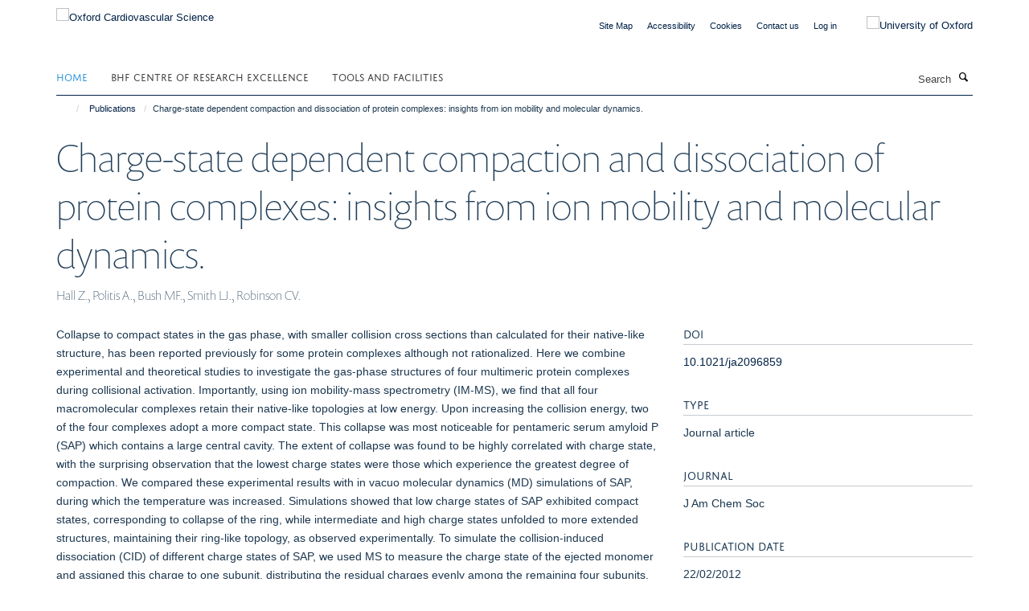

--- FILE ---
content_type: text/html;charset=utf-8
request_url: https://www.cardioscience.ox.ac.uk/publications/254222?eacee8b4-ee8b-11f0-a227-19795e770e8f
body_size: 8438
content:
<!doctype html>
<html xmlns="http://www.w3.org/1999/xhtml" lang="en" xml:lang="en">

    <head><base href="https://www.cardioscience.ox.ac.uk/publications/254222/" />
        <meta charset="utf-8" />
        <meta name="viewport" content="width=device-width, initial-scale=1.0" />
        <meta name="apple-mobile-web-app-capable" content="yes" />
        <meta name="apple-mobile-web-app-title" content="Haiku" />
        
        <meta http-equiv="Content-Type" content="text/html; charset=utf-8" /><meta name="citation_title" content="Charge-state dependent compaction and dissociation of protein complexes: insights from ion mobility and molecular dynamics." /><meta name="citation_author" content="Hall Z." /><meta name="citation_author" content="Politis A." /><meta name="citation_author" content="Bush MF." /><meta name="citation_author" content="Smith LJ." /><meta name="citation_author" content="Robinson CV." /><meta name="citation_publication_date" content="2012/02/22" /><meta name="citation_journal_title" content="J Am Chem Soc" /><meta name="citation_volume" content="134" /><meta name="citation_firstpage" content="3429" /><meta name="citation_lastpage" content="3438" /><meta content="Collapse to compact states in the gas phase, with smaller collision cross sections than calculated for their native-like structure, has been reported previously for some protein complexes although not rationalized. Here we combine experimental and theoretical studies to investigate the gas-phase structures of four multimeric protein complexes during collisional activation. Importantly, using ion mobility-mass spectrometry (IM-MS), we find that all four macromolecular complexes retain their native-like topologies at low energy. Upon increasing the collision energy, two of the four complexes adopt a more compact state. This collapse was most noticeable for pentameric serum amyloid P (SAP) which contains a large central cavity. The extent of collapse was found to be highly correlated with charge state, with the surprising observation that the lowest charge states were those which experience the greatest degree of compaction. We compared these experimental results with in vacuo molecular dynamics (MD) simulations of SAP, during which the temperature was increased. Simulations showed that low charge states of SAP exhibited compact states, corresponding to collapse of the ring, while intermediate and high charge states unfolded to more extended structures, maintaining their ring-like topology, as observed experimentally. To simulate the collision-induced dissociation (CID) of different charge states of SAP, we used MS to measure the charge state of the ejected monomer and assigned this charge to one subunit, distributing the residual charges evenly among the remaining four subunits. Under these conditions, MD simulations captured the unfolding and ejection of a single subunit for intermediate charge states of SAP. The highest charge states recapitulated the ejection of compact monomers and dimers, which we observed in CID experiments of high charge states of SAP, accessed by supercharging. This strong correlation between theory and experiment has implications for further studies as well as for understanding the process of CID and for applications to gas-phase structural biology more generally." name="description" /><meta name="og:title" content="Charge-state dependent compaction and dissociation of protein complexes: insights from ion mobility and molecular dynamics." /><meta name="og:description" content="Collapse to compact states in the gas phase, with smaller collision cross sections than calculated for their native-like structure, has been reported previously for some protein complexes although not rationalized. Here we combine experimental and theoretical studies to investigate the gas-phase structures of four multimeric protein complexes during collisional activation. Importantly, using ion mobility-mass spectrometry (IM-MS), we find that all four macromolecular complexes retain their native-like topologies at low energy. Upon increasing the collision energy, two of the four complexes adopt a more compact state. This collapse was most noticeable for pentameric serum amyloid P (SAP) which contains a large central cavity. The extent of collapse was found to be highly correlated with charge state, with the surprising observation that the lowest charge states were those which experience the greatest degree of compaction. We compared these experimental results with in vacuo molecular dynamics (MD) simulations of SAP, during which the temperature was increased. Simulations showed that low charge states of SAP exhibited compact states, corresponding to collapse of the ring, while intermediate and high charge states unfolded to more extended structures, maintaining their ring-like topology, as observed experimentally. To simulate the collision-induced dissociation (CID) of different charge states of SAP, we used MS to measure the charge state of the ejected monomer and assigned this charge to one subunit, distributing the residual charges evenly among the remaining four subunits. Under these conditions, MD simulations captured the unfolding and ejection of a single subunit for intermediate charge states of SAP. The highest charge states recapitulated the ejection of compact monomers and dimers, which we observed in CID experiments of high charge states of SAP, accessed by supercharging. This strong correlation between theory and experiment has implications for further studies as well as for understanding the process of CID and for applications to gas-phase structural biology more generally." /><meta name="og:url" content="https://www.cardioscience.ox.ac.uk/publications/254222" /><meta name="twitter:card" content="summary" /><meta name="twitter:title" content="Charge-state dependent compaction and dissociation of protein complexes: insights from ion mobility and molecular dynamics." /><meta name="twitter:description" content="Collapse to compact states in the gas phase, with smaller collision cross sections than calculated for their native-like structure, has been reported previously for some protein complexes although not rationalized. Here we combine experimental and theoretical studies to investigate the gas-phase structures of four multimeric protein complexes during collisional activation. Importantly, using ion mobility-mass spectrometry (IM-MS), we find that all four macromolecular complexes retain their native-like topologies at low energy. Upon increasing the collision energy, two of the four complexes adopt a more compact state. This collapse was most noticeable for pentameric serum amyloid P (SAP) which contains a large central cavity. The extent of collapse was found to be highly correlated with charge state, with the surprising observation that the lowest charge states were those which experience the greatest degree of compaction. We compared these experimental results with in vacuo molecular dynamics (MD) simulations of SAP, during which the temperature was increased. Simulations showed that low charge states of SAP exhibited compact states, corresponding to collapse of the ring, while intermediate and high charge states unfolded to more extended structures, maintaining their ring-like topology, as observed experimentally. To simulate the collision-induced dissociation (CID) of different charge states of SAP, we used MS to measure the charge state of the ejected monomer and assigned this charge to one subunit, distributing the residual charges evenly among the remaining four subunits. Under these conditions, MD simulations captured the unfolding and ejection of a single subunit for intermediate charge states of SAP. The highest charge states recapitulated the ejection of compact monomers and dimers, which we observed in CID experiments of high charge states of SAP, accessed by supercharging. This strong correlation between theory and experiment has implications for further studies as well as for understanding the process of CID and for applications to gas-phase structural biology more generally." /><meta name="generator" content="Plone - http://plone.org" /><meta itemprop="url" content="https://www.cardioscience.ox.ac.uk/publications/254222" /><title>Charge-state dependent compaction and dissociation of protein complexes: insights from ion mobility and molecular dynamics. — Oxford Cardiovascular Science</title>
        
        
        
        
        
    <link rel="stylesheet" type="text/css" media="screen" href="https://www.cardioscience.ox.ac.uk/portal_css/Turnkey%20Theme/resourcecollective.cookielawcookielaw-cachekey-c4803efc9d16ac802118eecbe90dd2e7.css" /><link rel="stylesheet" type="text/css" href="https://www.cardioscience.ox.ac.uk/portal_css/Turnkey%20Theme/themebootstrapcssselect2-cachekey-af59f7fafde9a2bf0f286015f96edec5.css" /><link rel="stylesheet" type="text/css" href="https://www.cardioscience.ox.ac.uk/portal_css/Turnkey%20Theme/themebootstrapcssmagnific.popup-cachekey-aa87453f7aaf997b65715949c5cafff3.css" /><link rel="stylesheet" type="text/css" media="screen" href="https://www.cardioscience.ox.ac.uk/portal_css/Turnkey%20Theme/resourcecollective.covercsscover-cachekey-3b0295c9faba5d03f14abd30de6779b4.css" /><link rel="stylesheet" type="text/css" media="screen" href="https://www.cardioscience.ox.ac.uk/portal_css/Turnkey%20Theme/resourcehaiku.coveroverlays-cachekey-e22f9a099231426a0dc59b07b1c95495.css" /><link rel="stylesheet" type="text/css" href="https://www.cardioscience.ox.ac.uk/portal_css/Turnkey%20Theme/resourcehaiku.coverhaiku.chooser-cachekey-958d7d6b39adaa35c6ac4ad7ed91ba52.css" /><link rel="stylesheet" type="text/css" href="https://www.cardioscience.ox.ac.uk/portal_css/Turnkey%20Theme/resourcehaiku.widgets.imagehaiku.image.widget-cachekey-8d88f8693cbf0b7803c2ed0dc84a4f7d.css" /><link rel="stylesheet" type="text/css" media="screen" href="https://www.cardioscience.ox.ac.uk/++resource++haiku.core.vendor/prism.min.css" /><link rel="canonical" href="https://www.cardioscience.ox.ac.uk/publications/254222" /><link rel="search" href="https://www.cardioscience.ox.ac.uk/@@search" title="Search this site" /><link rel="shortcut icon" type="image/x-icon" href="https://www.cardioscience.ox.ac.uk/favicon.ico?v=4bd8e05c-ee8b-11f0-a227-19795e770e8f" /><link rel="apple-touch-icon" href="https://www.cardioscience.ox.ac.uk/apple-touch-icon.png?v=4bd8e05d-ee8b-11f0-a227-19795e770e8f" /><script type="text/javascript" src="https://www.cardioscience.ox.ac.uk/portal_javascripts/Turnkey%20Theme/resourcecollective.cookielawcookielaw_disabler-cachekey-8ae3ed52bf93375420f8aa6d8aa5f02b.js"></script><script type="text/javascript" src="https://www.cardioscience.ox.ac.uk/portal_javascripts/Turnkey%20Theme/themebootstrapjsvendorrespond-cachekey-0ba93cd08ce07046ab44ac23b57fce84.js"></script><script type="text/javascript" src="https://www.cardioscience.ox.ac.uk/portal_javascripts/Turnkey%20Theme/resourceplone.app.jquery-cachekey-fdf94f208247d6d4e674f0f9bb9f64d5.js"></script><script type="text/javascript" src="https://www.cardioscience.ox.ac.uk/portal_javascripts/Turnkey%20Theme/++theme++bootstrap/js/vendor/bootstrap.js"></script><script type="text/javascript" src="https://www.cardioscience.ox.ac.uk/portal_javascripts/Turnkey%20Theme/themebootstrapjspluginsvendorjquery.trunk8-cachekey-a1050fd966fc1c20d63e11e68ae2b45e.js"></script><script type="text/javascript" src="https://www.cardioscience.ox.ac.uk/portal_javascripts/Turnkey%20Theme/plone_javascript_variables-cachekey-8d161f78c9877ca74d758d595f04ddc8.js"></script><script type="text/javascript" src="https://www.cardioscience.ox.ac.uk/portal_javascripts/Turnkey%20Theme/resourceplone.app.jquerytools-cachekey-e5f5ad211fbda9f869eaf505f5385060.js"></script><script type="text/javascript" src="https://www.cardioscience.ox.ac.uk/portal_javascripts/Turnkey%20Theme/mark_special_links-cachekey-28ee54a3e27fc6e19171cdbadcf54a06.js"></script><script type="text/javascript" src="https://www.cardioscience.ox.ac.uk/portal_javascripts/Turnkey%20Theme/resourceplone.app.discussion.javascriptscomments-cachekey-f533daaba720c267c692aa3f9e7257a3.js"></script><script type="text/javascript" src="https://www.cardioscience.ox.ac.uk/portal_javascripts/Turnkey%20Theme/themebootstrapjspluginsvendorselect2-cachekey-352f6525669ab3fd2bc2ad90cd6eb7ed.js"></script><script type="text/javascript" src="https://www.cardioscience.ox.ac.uk/portal_javascripts/Turnkey%20Theme/++theme++bootstrap/js/plugins/vendor/jquery.html5-placeholder-shim.js"></script><script type="text/javascript" src="https://www.cardioscience.ox.ac.uk/portal_javascripts/Turnkey%20Theme/++theme++bootstrap/js/vendor/hammer.js"></script><script type="text/javascript" src="https://www.cardioscience.ox.ac.uk/portal_javascripts/Turnkey%20Theme/themebootstrapjspluginshaikujquery.navigation-portlets-cachekey-e36206d4630d0248055e4dcde4d3cfda.js"></script><script type="text/javascript" src="https://www.cardioscience.ox.ac.uk/portal_javascripts/Turnkey%20Theme/themebootstrapjspluginsvendormasonry-cachekey-6085ce5b7abac460e169969dd99fb6d4.js"></script><script type="text/javascript" src="https://www.cardioscience.ox.ac.uk/portal_javascripts/Turnkey%20Theme/themebootstrapjspluginsvendorimagesloaded-cachekey-5b3e38d842a318d844411f75e9890c28.js"></script><script type="text/javascript" src="https://www.cardioscience.ox.ac.uk/portal_javascripts/Turnkey%20Theme/++theme++bootstrap/js/plugins/vendor/jquery.lazysizes.js"></script><script type="text/javascript" src="https://www.cardioscience.ox.ac.uk/portal_javascripts/Turnkey%20Theme/++theme++bootstrap/js/plugins/vendor/jquery.magnific.popup.js"></script><script type="text/javascript" src="https://www.cardioscience.ox.ac.uk/portal_javascripts/Turnkey%20Theme/themebootstrapjspluginsvendorjquery.toc-cachekey-632fd8006835b543383c48e1dd5093d5.js"></script><script type="text/javascript" src="https://www.cardioscience.ox.ac.uk/portal_javascripts/Turnkey%20Theme/++theme++bootstrap/js/turnkey-various.js"></script><script type="text/javascript" src="https://www.cardioscience.ox.ac.uk/portal_javascripts/Turnkey%20Theme/resourcehaiku.profiles.jshaiku.profiles-cachekey-8fec10f32320b0882807c7cb760b936d.js"></script><script type="text/javascript" src="https://www.cardioscience.ox.ac.uk/portal_javascripts/Turnkey%20Theme/resourcecollective.cookielawcookielaw_banner-cachekey-36d09bc17c1f269af9f97f5cef1b3d06.js"></script><script type="text/javascript">
        jQuery(function($){
            if (typeof($.datepicker) != "undefined"){
              $.datepicker.setDefaults(
                jQuery.extend($.datepicker.regional[''],
                {dateFormat: 'mm/dd/yy'}));
            }
        });
        </script><script async="" src="https://www.googletagmanager.com/gtag/js?id=UA-121428085-1"></script><script>
  window.dataLayer = window.dataLayer || [];
  function gtag(){dataLayer.push(arguments);}

  gtag('js', new Date());
  gtag('config', 'UA-121428085-1');

</script><script async="" src="https://www.googletagmanager.com/gtag/js?id=G-GPK5N383BP"></script><script>
window.dataLayer = window.dataLayer || [];
function gtag(){dataLayer.push(arguments);}
gtag('js', new Date());
gtag('config', 'G-GPK5N383BP');
</script>
    <link href="https://www.cardioscience.ox.ac.uk/++theme++sublime-oxy-blue/screen.css" rel="stylesheet" />
  
    <link href="https://www.cardioscience.ox.ac.uk/++theme++sublime-oxy-blue/style.css" rel="stylesheet" />
  <style class="extra-css" id="empty-extra-css"></style></head>

    <body class="template-view portaltype-publication site-Plone section-publications subsection-254222 userrole-anonymous no-toolbar mount-cardiov" dir="ltr"><div id="cookienotification">

    <div class="container">
    
        <div class="row">
        
            <div class="col-md-12">
                <h2>
                    Cookies on this website
                </h2>
                
            </div>
        
            <div class="col-md-12">
                <p>
                    We use cookies to ensure that we give you the best experience on our website. If you click 'Accept all cookies' we'll assume that you are happy to receive all cookies and you won't see this message again. If you click 'Reject all non-essential cookies' only necessary cookies providing core functionality such as security, network management, and accessibility will be enabled. Click 'Find out more' for information on how to change your cookie settings.
                </p>
                
            </div>
    
            <div class="col-md-12">
                <a class="btn btn-success cookie-continue" href="https://www.cardioscience.ox.ac.uk/@@enable-cookies?&amp;came_from=https://www.cardioscience.ox.ac.uk/publications/254222">Accept all cookies</a>
                <a class="btn btn-danger cookie-disable" href="https://www.cardioscience.ox.ac.uk/@@disable-cookies?came_from=https://www.cardioscience.ox.ac.uk/publications/254222">Reject all non-essential cookies</a>
                
            </div> 
            
        </div>
    
    </div>
     
</div><div id="site-wrapper" class="container-fluid">

            <div class="modal fade" id="modal" tabindex="-1" role="dialog" aria-hidden="true"></div>

            

            

            <div id="site-header" class="container">

                <div id="site-status"></div>

                

                <header class="row">
                    <div class="col-xs-10 col-sm-6">
                        <a id="primary-logo" title="Oxford Cardiovascular Science" href="https://www.cardioscience.ox.ac.uk"><img src="https://www.cardioscience.ox.ac.uk/images/site-logos/cardiovascular-science" alt="Oxford Cardiovascular Science" /></a>
                    </div>
                    <div class="col-sm-6 hidden-xs">
                        <div class="heading-spaced">
                            <div id="site__secondary-logo">
                                
        <a href="http://www.ox.ac.uk" title="University of Oxford" target="_blank" rel="noopener"><img src="https://www.cardioscience.ox.ac.uk/images/site-logos/oxford-logo" alt="University of Oxford" class="img-responsive logo-secondary" /></a>
    
                            </div>
                            <div id="site-actions">

        <ul class="list-unstyled list-inline text-right">
    
            
    
            
                
                    <li id="siteaction-sitemap">
                        <a href="https://www.cardioscience.ox.ac.uk/sitemap" title="" accesskey="3">Site Map</a>
                    </li>
                
            
            
                
                    <li id="siteaction-accessibility">
                        <a href="https://www.cardioscience.ox.ac.uk/accessibility" title="" accesskey="0">Accessibility</a>
                    </li>
                
            
            
                
                    <li id="siteaction-cookie-policy">
                        <a href="https://www.cardioscience.ox.ac.uk/cookies" title="" accesskey="">Cookies</a>
                    </li>
                
            
            
                
                    <li id="siteaction-contact-us">
                        <a href="https://www.cardioscience.ox.ac.uk/contact-us" title="" accesskey="">Contact us</a>
                    </li>
                
            
            
                
                    <li id="siteaction-login">
                        <a href="https://www.cardioscience.ox.ac.uk/Shibboleth.sso/Login?target=https://www.cardioscience.ox.ac.uk/shibboleth_loggedin?came_from=https://www.cardioscience.ox.ac.uk/publications/254222" title="" accesskey="">Log in</a>
                    </li>
                
            
    
        </ul>
    </div>
                        </div>
                    </div>
                    <div class="col-xs-2 visible-xs">
                        <a href="#mmenu" role="button" class="btn btn-default" aria-label="Toggle menu">
                            <i class="glyphicon glyphicon-menu"></i>
                        </a>
                    </div>
                </header>

                <nav role="navigation">
                    <div class="row">
                        <div class="col-sm-10">
                            <div id="site-bar" class="collapse navbar-collapse">

	    <ul class="nav navbar-nav">

            

	            <li class="dropdown active" id="portaltab-index_html">
	                <a href="https://www.cardioscience.ox.ac.uk" title="" data-toggle="">Home</a>
                    
	            </li>

            
            

	            <li class="dropdown" id="portaltab-bhf-centre-of-research-excellence">
	                <a href="https://www.cardioscience.ox.ac.uk/bhf-centre-of-research-excellence" title="" data-toggle="">BHF Centre of Research Excellence</a>
                    
	            </li>

            
            

	            <li class="dropdown" id="portaltab-tools-and-facilities">
	                <a href="https://www.cardioscience.ox.ac.uk/tools-and-facilities" title="" data-toggle="">Tools and Facilities</a>
                    
	            </li>

            

            

	    </ul>

    </div>
                        </div>
                        <div class="col-sm-2">
                            <form action="https://www.cardioscience.ox.ac.uk/@@search" id="site-search" class="form-inline" role="form">
                                <div class="input-group">
                                    <label class="sr-only" for="SearchableText">Search</label>
                                    <input type="text" class="form-control" name="SearchableText" id="SearchableText" placeholder="Search" />
                                    <span class="input-group-btn">
                                        <button class="btn" type="submit" aria-label="Search"><i class="glyphicon-search"></i></button>
                                    </span>
                                </div>
                            </form>
                        </div>
                    </div>
                </nav>

                <div class="container">
                    <div class="row">
                        <div class="col-md-12">
                            <ol class="breadcrumb" id="site-breadcrumbs"><li><a title="Home" href="https://www.cardioscience.ox.ac.uk"><span class="glyphicon glyphicon-home"></span></a></li><li><a href="https://www.cardioscience.ox.ac.uk/publications">Publications</a></li><li class="active">Charge-state dependent compaction and dissociation of protein complexes: insights from ion mobility and molecular dynamics.</li></ol>
                        </div>
                    </div>
                </div>

            </div>

            <div id="content" class="container ">

                            

                            

            

        <div itemscope="" itemtype="http://schema.org/Thing">

            <meta itemprop="url" content="https://www.cardioscience.ox.ac.uk/publications/254222" />

            
                <div id="above-page-header">
    

</div>
            

            
                
                
                    
                        <div class="page-header">
                            <div class="row">
                                    
                                <div class="col-xs-12 col-sm-12">
                                    
                                    
                                        <h1>
                                            <span itemprop="name">Charge-state dependent compaction and dissociation of protein complexes: insights from ion mobility and molecular dynamics.</span>
                                            <small>
                                                
                                            </small>
                                        </h1>
                                    
                                    
                                    
                    <div id="below-page-title">
</div>
                    <h5 style="margin:10px 0">Hall Z., Politis A., Bush MF., Smith LJ., Robinson CV.</h5>
                
                                    
                                </div>
                                    
                                
                                            
                            </div>
                        </div>
                    
                    
                    
                    
                 
            

            
                <div id="below-page-header"></div>
            

            
                <div id="above-page-content"></div>
            

            
                <div class="row">
        
                    <div id="site-content" class="col-sm-8">

                        

                            
                                
                            

                            
                                
                            

                            
                                
                                    
                                
                            
            
                            <div class="row">
                                <div id="site-content-body" class="col-sm-12">
            
                                    
                
                    
                    
                    <div class="row">
                        <div class="col-sm-4">
                            
                        </div>
                        <div class="col-sm-12">
                           <p style="margin-top:0">Collapse to compact states in the gas phase, with smaller collision cross sections than calculated for their native-like structure, has been reported previously for some protein complexes although not rationalized. Here we combine experimental and theoretical studies to investigate the gas-phase structures of four multimeric protein complexes during collisional activation. Importantly, using ion mobility-mass spectrometry (IM-MS), we find that all four macromolecular complexes retain their native-like topologies at low energy. Upon increasing the collision energy, two of the four complexes adopt a more compact state. This collapse was most noticeable for pentameric serum amyloid P (SAP) which contains a large central cavity. The extent of collapse was found to be highly correlated with charge state, with the surprising observation that the lowest charge states were those which experience the greatest degree of compaction. We compared these experimental results with in vacuo molecular dynamics (MD) simulations of SAP, during which the temperature was increased. Simulations showed that low charge states of SAP exhibited compact states, corresponding to collapse of the ring, while intermediate and high charge states unfolded to more extended structures, maintaining their ring-like topology, as observed experimentally. To simulate the collision-induced dissociation (CID) of different charge states of SAP, we used MS to measure the charge state of the ejected monomer and assigned this charge to one subunit, distributing the residual charges evenly among the remaining four subunits. Under these conditions, MD simulations captured the unfolding and ejection of a single subunit for intermediate charge states of SAP. The highest charge states recapitulated the ejection of compact monomers and dimers, which we observed in CID experiments of high charge states of SAP, accessed by supercharging. This strong correlation between theory and experiment has implications for further studies as well as for understanding the process of CID and for applications to gas-phase structural biology more generally.</p>
                        </div>
                    </div>
                
                                    
                                </div>
            
                                
            
                            </div>
            
                            
                    <p>
                        
                        <a role="button" title="Original publication" class="btn btn-default" target="_blank" rel="noopener" href="http://doi.org/10.1021/ja2096859">Original publication</a>
                        
                    </p>

                    
                
                        
        
                    </div>
        
                    <div class="site-sidebar col-sm-4">
        
                        <div id="aside-page-content"></div>
              
                        

                    
                        <h5 class="publication-lead">DOI</h5>
                        <p>
                            <a href="http://doi.org/10.1021/ja2096859" target="_blank" rel="noopener">10.1021/ja2096859</a>
                        </p>
                    

                    
                        <h5 class="publication-lead">Type</h5>
                        <p>Journal article</p>
                    

                    
                        <h5 class="publication-lead">Journal</h5>
                        <p>J Am Chem Soc</p>
                    

                    

                    

                    

                    
                        <h5 class="publication-lead">Publication Date</h5>
                        <p>22/02/2012</p>
                    

                    
                        <h5 class="publication-lead">Volume</h5>
                        <p>134</p>
                    

                    
                        <h5 class="publication-lead">Pages</h5>
                        <p>
                            3429
                            -
                            3438
                        </p>
                    

                    

                    

                    
                        <div class="content-box">
                            <h5 class="publication-lead">Keywords</h5>
                            <p>Animals, Bacillus subtilis, Bacterial Proteins, Humans, Ions, Molecular Dynamics Simulation, Multiprotein Complexes, Protein Unfolding</p>
                        </div>
                    

                
        
                    </div>
        
                </div>
            

            
                <div id="below-page-content"></div>
            
            
        </div>

    

        
                        </div>

            <footer id="site-footer" class="container" itemscope="" itemtype="http://schema.org/WPFooter">
        <hr />
        





    <div class="row" style="margin-bottom:20px">

        <div class="col-md-4">
            
        </div>

        <div class="col-md-8">
            
            
                <ul id="footer-nav" class="list-inline">
                    
                        <li>
                            <a href="http://www.admin.ox.ac.uk/foi" target="_blank" rel="noopener">Freedom of Information</a>
                        </li>
                    
                    
                        <li>
                            <a href="https://www.medsci.ox.ac.uk/about/data-privacy-notice" target="_blank" rel="noopener">Privacy Policy</a>
                        </li>
                    
                    
                        <li>
                            <a href="http://www.ox.ac.uk/copyright" target="_blank" rel="noopener">Copyright Statement</a>
                        </li>
                    
                    
                        <li>
                            <a href="http://www.ox.ac.uk/accessibility" target="_blank" rel="noopener">Accessibility Statement</a>
                        </li>
                    
                </ul>
            
        </div>
    </div>





    <div id="site-actions-footer" class="visible-xs-block" style="margin:20px 0">

        <ul class="list-unstyled list-inline text-center">

            
                
                    <li id="siteaction-sitemap">
                        <a href="https://www.cardioscience.ox.ac.uk/sitemap" title="Site Map" accesskey="3">Site Map</a>
                    </li>
                
            
            
                
                    <li id="siteaction-accessibility">
                        <a href="https://www.cardioscience.ox.ac.uk/accessibility" title="Accessibility" accesskey="0">Accessibility</a>
                    </li>
                
            
            
                
                    <li id="siteaction-cookie-policy">
                        <a href="https://www.cardioscience.ox.ac.uk/cookies" title="Cookies" accesskey="">Cookies</a>
                    </li>
                
            
            
                
                    <li id="siteaction-contact-us">
                        <a href="https://www.cardioscience.ox.ac.uk/contact-us" title="Contact us" accesskey="">Contact us</a>
                    </li>
                
            
            
                
                    <li id="siteaction-login">
                        <a href="https://www.cardioscience.ox.ac.uk/Shibboleth.sso/Login?target=https://www.cardioscience.ox.ac.uk/shibboleth_loggedin?came_from=https://www.cardioscience.ox.ac.uk/publications/254222" title="Log in" accesskey="">Log in</a>
                    </li>
                
            

        </ul>
    </div>





    <div id="site-footer-logos" class="row" style="margin-bottom:20px">
        <div class="col-sm-12">
            <ul class="list-inline list-unstyled footer-logos">
                <li>
                    <a href="https://mrc.ukri.org/" title="" target="_blank" rel="noopener">
                        <img src="https://www.cardioscience.ox.ac.uk/images/footer-logos/mrc.jpg/@@images/image/w760" alt="" class="img-responsive" />
                    </a>
                </li>
                <li>
                    <a href="https://www.nihr.ac.uk/" title="" target="_blank" rel="noopener">
                        <img src="https://www.cardioscience.ox.ac.uk/images/footer-logos/nihr.jpg/@@images/image/w760" alt="" class="img-responsive" />
                    </a>
                </li>
                <li>
                    <a href="https://wellcome.ac.uk/" title="" target="_blank" rel="noopener">
                        <img src="https://www.cardioscience.ox.ac.uk/images/footer-logos/wellcome-trust.png/@@images/image/w760" alt="" class="img-responsive" />
                    </a>
                </li>
                <li>
                    
                        <img src="https://www.cardioscience.ox.ac.uk/images/footer-logos/bhf_logo_lockup-vertical_bhf_red_rgb-4x.png/@@images/image/w760" alt="" class="img-responsive" />
                    
                </li>
            </ul>
        </div>
    </div>







    </footer>

        </div><div id="haiku-mmenu">

            <nav id="mmenu" data-counters="true" data-searchfield="true" data-title="Menu" data-search="true">
                <ul>
                    <li>


    <a href="https://www.cardioscience.ox.ac.uk/bhf-centre-of-research-excellence" class="state-published" title="">
        <span>BHF Centre of Research Excellence</span>
    </a>

<ul>
<li>


    <a href="https://www.cardioscience.ox.ac.uk/bhf-centre-of-research-excellence/our-team" class="state-published" title="">
        <span>Our team</span>
    </a>

</li>
<li>


    <a href="https://www.cardioscience.ox.ac.uk/bhf-centre-of-research-excellence/departments-centres-and-institutes" class="state-published" title="">
        <span>Departments, Centres and Institutes</span>
    </a>

</li>
<li>


    <a href="https://www.cardioscience.ox.ac.uk/bhf-centre-of-research-excellence/funding-opportunities" class="state-published" title="">
        <span>Funding opportunities</span>
    </a>

<ul>
<li>


    <a href="https://www.cardioscience.ox.ac.uk/bhf-centre-of-research-excellence/funding-opportunities/vacation-studentships" class="state-published" title="">
        <span>Vacation Studentships</span>
    </a>

</li>
<li>


    <a href="https://www.cardioscience.ox.ac.uk/bhf-centre-of-research-excellence/funding-opportunities/transition-research-fellowships" class="state-published" title="">
        <span>Transition Research Fellowships</span>
    </a>

</li>

</ul>
</li>
<li>


    <a href="https://www.cardioscience.ox.ac.uk/bhf-centre-of-research-excellence/bhf-cre-awards" class="state-published" title="The BHF Oxford CRE budget is allocated across the main categories of Training, Pump Priming and Infrastructure, with targeted funding streams within the main budget categories. &#13;&#10;&#13;&#10;Follow the links below to find out more about the awards that have been made since the start of the BHF Oxford CRE.">
        <span>BHF CRE Awards</span>
    </a>

</li>
<li>


    <a href="https://www.cardioscience.ox.ac.uk/bhf-centre-of-research-excellence/bhf-cre-research-themes" class="state-published" title="">
        <span>BHF CRE Research Themes</span>
    </a>

</li>
<li>


    <a href="https://www.cardioscience.ox.ac.uk/bhf-centre-of-research-excellence/events" class="state-published" title="">
        <span>Upcoming events</span>
    </a>

</li>
<li>


    <a href="https://www.cardioscience.ox.ac.uk/bhf-centre-of-research-excellence/test-page" class="state-published" title="">
        <span>Past event highlights</span>
    </a>

</li>

</ul>
</li>
<li>


    <a href="https://www.cardioscience.ox.ac.uk/tools-and-facilities" class="state-published" title="">
        <span>Tools and Facilities</span>
    </a>

<ul>
<li>


    <a href="https://www.cardioscience.ox.ac.uk/tools-and-facilities/microscopes" class="state-published" title="">
        <span>Microscopes</span>
    </a>

<ul>
<li>


    <a href="https://www.cardioscience.ox.ac.uk/tools-and-facilities/microscopes/microscopes" class="state-published" title="">
        <span>Microscopy</span>
    </a>

</li>
<li>


    <a href="https://www.cardioscience.ox.ac.uk/tools-and-facilities/microscopes/idrm-microscopy-oxford-zeiss-centre-of-excellence-in-biomedical-imaging" class="state-published" title="Fluorescent microscopy, slide scanner, high resolution, confocal, light sheet">
        <span>IDRM Microscopy Oxford-ZEISS Centre of Excellence in Biomedical Imaging</span>
    </a>

</li>

</ul>
</li>
<li>


    <a href="https://www.cardioscience.ox.ac.uk/tools-and-facilities/equipment" class="state-published" title="">
        <span>Equipment</span>
    </a>

</li>
<li>


    <a href="https://www.cardioscience.ox.ac.uk/tools-and-facilities/zetaview-nanoparticle-tracking-analysis" class="state-published" title="">
        <span>Zetaview Nanoparticle Tracking Analysis</span>
    </a>

</li>
<li>


    <a href="https://www.cardioscience.ox.ac.uk/tools-and-facilities/databases-1" class="state-published" title="">
        <span>Databases</span>
    </a>

</li>
<li>


    <a href="https://www.cardioscience.ox.ac.uk/tools-and-facilities/fast-protein-liquid-chromatography" class="state-published" title="Protein purification&#13;&#10;Size exclusion, ion exchange HisTag chromatography&#13;&#10;Automatic 12mm tube fractionation&#13;&#10;3 buffer channels&#13;&#10;Direct sample loading">
        <span>Fast Protein Liquid Chromatography</span>
    </a>

</li>
<li>


    <a href="https://www.cardioscience.ox.ac.uk/tools-and-facilities/oroboros-o2k-fluorespirometer" class="state-published" title="Mitochondria&#13;&#10;Respiration&#13;&#10;Oxygen consumption&#13;&#10;Electron transport chain&#13;&#10;Oxygen electrode">
        <span>Oroboros O2k FluoRespirometer</span>
    </a>

</li>
<li>


    <a href="https://www.cardioscience.ox.ac.uk/tools-and-facilities/precellys-evolution-homogenizer" class="state-published" title="Tissue homogenisation&#13;&#10;Tissue extraction&#13;&#10;Extraction method&#13;&#10;Tissue disruption&#13;&#10;Mechanical homogenisation">
        <span>Precellys Evolution Homogenizer</span>
    </a>

</li>
<li>


    <a href="https://www.cardioscience.ox.ac.uk/tools-and-facilities/nanostring-geomx" class="state-published" title="">
        <span>Nanostring GeoMx</span>
    </a>

</li>
<li>


    <a href="https://www.cardioscience.ox.ac.uk/tools-and-facilities/caltrack" class="state-published" title="Calcium signalling&#13;&#10;Calcium quantification&#13;&#10;Live/fluorescent microscopy&#13;&#10;MatLab">
        <span>CalTrack</span>
    </a>

</li>
<li>


    <a href="https://www.cardioscience.ox.ac.uk/tools-and-facilities/uk-biobank-ukb-research-analysis-platform-rap-1" class="state-published" title="UK Biobank&#13;&#10;Research Analysis Platform&#13;&#10;Multi-omics&#13;&#10;Cloud computing&#13;&#10;Big Data">
        <span>UK Biobank (UKB) Research Analysis Platform (RAP)</span>
    </a>

</li>
<li>


    <a href="https://www.cardioscience.ox.ac.uk/tools-and-facilities/software" class="state-published" title="">
        <span>Software</span>
    </a>

</li>
<li>


    <a href="https://www.cardioscience.ox.ac.uk/tools-and-facilities/facilities-and-cores" class="state-published" title="">
        <span>Facilities and Cores</span>
    </a>

</li>
<li>


    <a href="https://www.cardioscience.ox.ac.uk/tools-and-facilities/flow-cytometry-facility-at-whg" class="state-published" title="Multi-channel FACS, Immune phenotyping, Cardiac cell Sorting, Flowjo analysis, FACS panel design">
        <span>Flow Cytometry Facility at CHG</span>
    </a>

</li>
<li>


    <a href="https://www.cardioscience.ox.ac.uk/tools-and-facilities/biobank-accelerometer-analysis-tool" class="state-published" title="Physical activity, sleep, step counts, fitness trackers, machine learning">
        <span>Biobank Accelerometer Analysis Tool</span>
    </a>

</li>
<li>


    <a href="https://www.cardioscience.ox.ac.uk/tools-and-facilities/upright-leica-sp5-confocal-with-4-objectives-1" class="state-published" title="">
        <span>Upright Leica SP5 confocal with 4 objectives</span>
    </a>

</li>
<li>


    <a href="https://www.cardioscience.ox.ac.uk/tools-and-facilities/high-resolution-episcopic-microscope" class="state-published" title="High resolution episcopic microscopy&#13;&#10;3D imaging">
        <span>High Resolution Episcopic Microscope</span>
    </a>

</li>
<li>


    <a href="https://www.cardioscience.ox.ac.uk/tools-and-facilities/pressure-volume-catheter-system-human" class="state-published" title="">
        <span>Pressure-volume catheter system (human)</span>
    </a>

</li>
<li>


    <a href="https://www.cardioscience.ox.ac.uk/tools-and-facilities/clariostar" class="state-published" title="">
        <span>Clariostar Plus Plate Reader</span>
    </a>

</li>
<li>


    <a href="https://www.cardioscience.ox.ac.uk/tools-and-facilities/quantstudiotm-7-flex-real-time-pcr-system" class="state-published" title="Genotyping &amp; Genomic Profiling, Real Time PCR, Real Time PCR-Based Gene Expression Profiling">
        <span>QuantStudio™ 7 Flex Real-Time PCR System</span>
    </a>

</li>
<li>


    <a href="https://www.cardioscience.ox.ac.uk/tools-and-facilities/organ-bath" class="state-published" title="Organ bath&#13;&#10;Vasomotor&#13;&#10;Powerlab">
        <span>Organ bath</span>
    </a>

</li>
<li>


    <a href="https://www.cardioscience.ox.ac.uk/tools-and-facilities/pentra-c400" class="state-published" title="">
        <span>Pentra C400</span>
    </a>

</li>
<li>


    <a href="https://www.cardioscience.ox.ac.uk/tools-and-facilities/cellular-imaging-core-facility-centre-for-human-genetics-1" class="state-published" title="">
        <span>Cellular Imaging Core Facility, Centre for Human Genetics</span>
    </a>

</li>
<li>


    <a href="https://www.cardioscience.ox.ac.uk/tools-and-facilities/manhattan" class="state-published" title="GWAS, Manhattan plot, meta-analysis, R, software">
        <span>Manhattan++</span>
    </a>

</li>

</ul>
</li>

                </ul>
            </nav>

            <script type="text/javascript">
                $(document).ready(function() {
                    var menu = $("#mmenu");
                    menu.mmenu({
                        navbar: {title: menu.data("title")},
                        counters: menu.data("counters"),
                        searchfield: menu.data("search") ? {"resultsPanel": true} : {},
                        navbars: menu.data("search") ? {"content": ["searchfield"]} : {}
                    });
                    // fix for bootstrap modals
                    // http://stackoverflow.com/questions/35038146/bootstrap-modal-and-mmenu-menu-clashing
                    $(".mm-slideout").css("z-index", "auto");
                });
            </script>

         </div>
    
      <script type="text/javascript" src="https://www.cardioscience.ox.ac.uk/++resource++haiku.core.vendor/prism.min.js"></script>
    
  

    <script type="text/javascript">
        function deleteAllCookies() {
            var cookies = document.cookie.split("; ");
            for (var c = 0; c < cookies.length; c++) {
                if (!HAIKU_ALLOWED_COOKIES.some(v => cookies[c].includes(v))) {
                    var d = window.location.hostname.split(".");
                    while (d.length > 0) {    
                        var cookieBase1 = encodeURIComponent(cookies[c].split(";")[0].split("=")[0]) + '=; expires=Thu, 01-Jan-1970 00:00:01 GMT; domain=' + d.join('.') + '; path=';
                        var cookieBase2 = encodeURIComponent(cookies[c].split(";")[0].split("=")[0]) + '=; expires=Thu, 01-Jan-1970 00:00:01 GMT; domain=.' + d.join('.') + '; path=';
                        var p = location.pathname.split('/');
                        document.cookie = cookieBase1 + '/';
                        document.cookie = cookieBase2 + '/';
                        while (p.length > 0) {
                            document.cookie = cookieBase1 + p.join('/');
                            document.cookie = cookieBase2 + p.join('/');
                            p.pop();
                        };
                        d.shift();
                    }
                }
            }
        };
        if (!(document.cookie.includes('haiku_cookies_enabled'))) {
            deleteAllCookies();
        }
    </script>
    
</body>

</html>

--- FILE ---
content_type: application/x-javascript;charset=utf-8
request_url: https://www.cardioscience.ox.ac.uk/portal_javascripts/Turnkey%20Theme/resourcecollective.cookielawcookielaw_banner-cachekey-36d09bc17c1f269af9f97f5cef1b3d06.js
body_size: 364
content:

/* - ++resource++collective.cookielaw/cookielaw_banner.js - */
// https://www.cardioscience.ox.ac.uk/portal_javascripts/++resource++collective.cookielaw/cookielaw_banner.js?original=1
$(function(){if(!(document.cookie.includes('haiku_cookies'))){$('#cookienotification').slideDown()}
$('a.cookie-continue').click(function(event){event.preventDefault();var date=new Date();date.setTime(date.getTime()+(30*24*60*60*1000));expires="; expires="+date.toUTCString();document.cookie="haiku_cookies_enabled=1"+expires+"; path=/";$('#cookienotification').slideUp()})
$('a.cookie-disable').click(function(event){event.preventDefault();var date=new Date();date.setTime(date.getTime()+(30*24*60*60*1000));expires="; expires="+date.toUTCString();document.cookie="haiku_cookies_banner=1"+expires+"; path=/";$('#cookienotification').slideUp()})})
